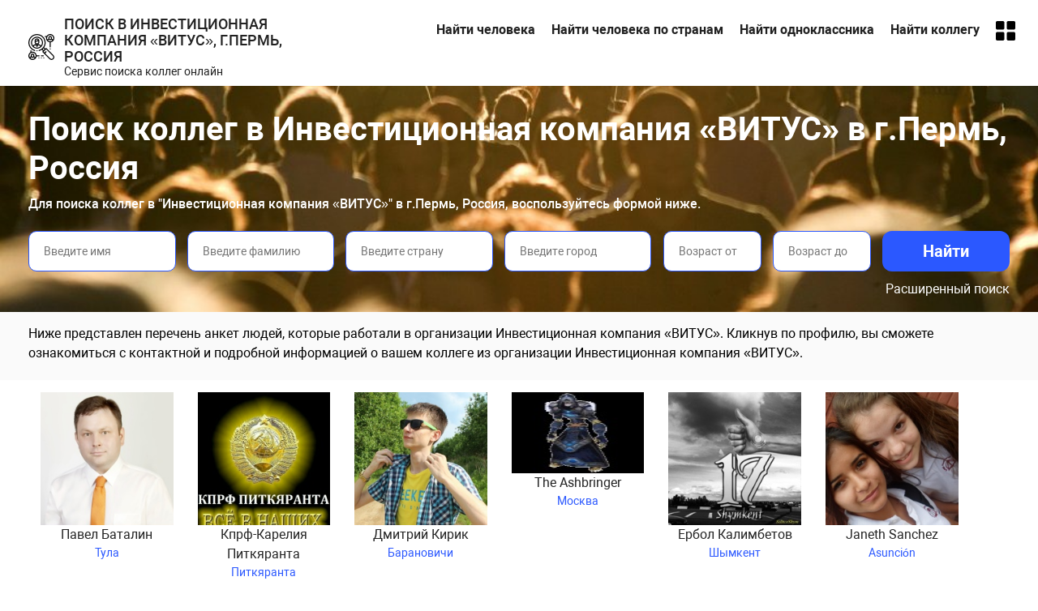

--- FILE ---
content_type: text/html;charset=UTF-8
request_url: https://poisk-ludey.ru/kompaniya/30/
body_size: 17172
content:
<html lang="ru">
<head>
	<meta charset="UTF-8">
	<meta name="viewport" content="width=device-width, initial-scale=1.0">
	<title>Найти коллег в организации Инвестиционная компания «ВИТУС» в г.Пермь, Россия</title>
    <meta name="description" content="Поиск коллег в организации Инвестиционная компания «ВИТУС», г.Пермь, Россия по открытой базе данных людей в интернете. Найди коллег в Инвестиционная компания «ВИТУС» с кем раньше работал онлайн." />
	<script src="/wp-content/themes/nineteen-child/js/jquery/jquery-2.1.1.min.js"></script>
	<script src="/wp-content/themes/nineteen-child/js/bootstrap.min.js"></script>
	<link rel="stylesheet" href="/wp-content/themes/nineteen-child/style.css">
	<script data-ad-client="ca-pub-1593325451411063" async src="https://pagead2.googlesyndication.com/pagead/js/adsbygoogle.js"></script>
	
	<!-- Yandex.RTB -->
<script>window.yaContextCb=window.yaContextCb||[]</script>
<script src="https://yandex.ru/ads/system/context.js" async></script>
</head>
<body>
    <header>
    <div class="head-menu">
        <div class="container">
            <div class="row">
                <div class="col-lg-4 col-md-12 logos">
                    <a href="/">
                        <p>Поиск в Инвестиционная компания «ВИТУС», г.Пермь, Россия</p>
                        <p>Сервис поиска коллег онлайн</p>
                    </a>
<div class="menu-mob">
<img src="/wp-content/uploads/site-images/menu.svg" alt="Меню">
</div>
                </div>
                <div class="col-lg-8 col-md-12 col-xs-12 menus">
                    <ul>
                        <li><a href="/">Найти человека</a></li>
                        <li><a href="/strany/">Найти человека по странам</a></li>
                        
                        <li><a href="/odnoklassniki/">Найти одноклассника</a></li>
                        <li><a href="/kollegi/">Найти коллегу</a></li>
                        <li class="has_child">
                            <a href="#"><img src="/wp-content/uploads/site-images/menu.svg" alt="Меню"></a>
                            <ul class="child">
                                <li><a href="/universitety/">Найти однокурсника</a></li>
                                <li><a href="/sosluzhivczy/">Найти сослуживца</a></li>
                                <li><a href="/najti-po-date-rozhdeniya/">Найти по дате рождения</a></li>
                                <li><a href="/odnofamilczy/">Однофамильцы</a></li>
                                <li><a href="/rodstvenniki/">Родственники</a></li>
                                <li><a href="/baza-lyudej/">База людей</a></li>
                            </ul>
                        </li>
                    </ul>
                </div>
            </div>
        </div>      
    </div>
    <div class="container">
        <h1>Поиск коллег в Инвестиционная компания «ВИТУС» в г.Пермь, Россия</h1>
        <p class="doptxt">Для поиска коллег в "Инвестиционная компания «ВИТУС»" в г.Пермь, Россия, воспользуйтесь формой ниже.</p>
        
        
<!-- *** -->


<form action="/rezultaty-poiska/" method="POST" class="tsearchf"><input type="text" name="user_name" placeholder="Введите имя"><input type="text" name="user_sername" placeholder="Введите фамилию"><input type="text" name="user_otchestvo" class="wide_form" placeholder="Введите отчество">
            <div class="select_country_container">
                <input type="text" autocomplete="off" name="user_cnty" placeholder="Введите страну">
                <input type="hidden" name="country">
                <ul class="select_country_result"></ul>
            </div>
            <div class="select_city_container">
                <input type="text" autocomplete="off" name="user_cy" placeholder="Введите город">
                <input type="hidden" name="city">
                <ul class="select_city_result"></ul>
            </div>
            <input type="number" name="age_from" min="1" placeholder="Возраст от">
            <input type="number" name="age_to" min="1" placeholder="Возраст до">
            <input type="date" name="user_bdate" >
            <select name="sex">
                <option value="0" selected="selected">Выбрать пол</option>
                <option value="1">Женщина</option>
                <option value="2">Мужчина</option>
            </select>
            <select name="status">
                <option disabled="disabled" selected="selected">Семейное положение</option>
                <option value="1">не женат (не замужем)</option>
                <option value="2">встречается</option>
                <option value="3">помолвлен(-а)</option>
                <option value="4">женат (замужем)</option>
                <option value="5">всё сложно</option>
                <option value="6">в активном поиске</option>
                <option value="7">влюблен(-а)</option>
                <option value="8">в гражданском браке</option>
            </select>

            <div class="wide_add_blocks">
                <div class="work_container">
                    <p class="form_wide_title">Место работы</p>
                    <input type="text" name="company" placeholder="Название компании">
                    <input type="text" name="position" placeholder="Название должности">
                </div>
                <div class="univer_block block">
                    
                    <div class="univer_wide_container">
                        <p class="form_wide_title select_univer">Указать университет</p>
                    </div>
                    <div class="modal" tabindex="-1" role="dialog" id="univer_search">
                      <div class="modal-dialog modal-sm" role="document">
                        <div class="modal-content">
                          <div class="modal-header">
                            <div class="modal_title">Указать университет</div>
                            <button type="button" class="close" data-dismiss="modal" aria-label="Close">
                              <span aria-hidden="true">&times;</span>
                            </button>
                          </div>
                          <div class="modal-body">
                            <div class="select_items">

                                <div class="select_univer_country_container p_r">
                                    <input type="text" autocomplete="off" name="user_cnty_tmp_univer" placeholder="Введите страну">
                                    <input type="hidden" name="country_id_tmp_univer">
                                    <ul class="select_univer_country_result p_a_list"></ul>
                                </div>

                            </div>
                            <a href="#" class="add_univer_link">Добавить</a>
                          </div>

                        </div>
                      </div>
                    </div>
                </div>
                <div class="school_block block">
                    
                    <div class="school_wide_container">
                        <p class="form_wide_title select_school">Добавить школу</p>
                    </div>
                    <div class="modal" tabindex="-1" role="dialog" id="school_search">
                      <div class="modal-dialog modal-sm" role="document">
                        <div class="modal-content">
                          <div class="modal-header">
                            <div class="modal_title">Добавить школу</div>
                            <button type="button" class="close" data-dismiss="modal" aria-label="Close">
                              <span aria-hidden="true">&times;</span>
                            </button>
                          </div>
                          <div class="modal-body">
                            <div class="select_items">

                                <div class="select_school_country_container p_r">
                                    <input type="text" autocomplete="off" name="user_cnty_tmp_school" placeholder="Введите страну">
                                    <input type="hidden" name="school_country">
                                    <ul class="select_school_country_result p_a_list"></ul>
                                </div>

                            </div>
                            <a href="#" class="add_school_link">Добавить</a>
                          </div>

                        </div>
                      </div>
                    </div>
                </div>
                
                <div class="military_block block"><div class="military_wide_container"><p class="form_wide_title select_military">Добавить воинскую часть</p></div><div class="modal" tabindex="-1" role="dialog" id="military_search"><div class="modal-dialog modal-sm" role="document"><div class="modal-content"><div class="modal-header"><div class="modal_title">Воинская часть</div> <button type="button" class="close" data-dismiss="modal" aria-label="Close"> <span aria-hidden="true">×</span> </button></div><div class="modal-body"><div class="select_items"><div class="select_military_country_container p_r"> <input type="text" autocomplete="off" name="user_cnty_tmp_military" placeholder="Введите страну"> <input type="hidden" name="military_country"><ul class="select_military_country_result p_a_list"></ul></div></div> <a href="#" class="add_military_link">Добавить</a></div></div></div></div></div>
            </div>
            <input type="hidden" name="form_submit_page" value="0">
            
            <input type="submit" value="Найти">

            <div class="wide_link_container">
                <a href="#" onclick="$('.tsearchf').addClass('wide');$(this).remove();return false;">Расширенный поиск</a>
            </div>
        </form>
        
	
<!-- Yandex.RTB R-A-2162812-1 -->
<div id="yandex_rtb_R-A-2162812-1"></div>
<script>window.yaContextCb.push(()=>{
  Ya.Context.AdvManager.render({
    renderTo: 'yandex_rtb_R-A-2162812-1',
    blockId: 'R-A-2162812-1'
  })
})</script>


        
<!--<div class="myblockbottom2">
    <div class="myblockbottom__close2"></div>
    <div data-la-block="9afef544-6abb-4ec4-83da-b6a1791bc3d3"></div>
</div>-->
                
    </div>
</header>
    	<script>var json2 = {"country":"1","city":"110","company":"\u0418\u043d\u0432\u0435\u0441\u0442\u0438\u0446\u0438\u043e\u043d\u043d\u0430\u044f \u043a\u043e\u043c\u043f\u0430\u043d\u0438\u044f \u00ab\u0412\u0418\u0422\u0423\u0421\u00bb"}</script>

<div class="blocktxt">
    <div class="container">


<!-- *** -->
		

        <div class="osnovtxt">
            <p>Ниже представлен перечень анкет людей, которые работали в организации Инвестиционная компания «ВИТУС». Кликнув по профилю, вы сможете ознакомиться с контактной и подробной информацией о вашем коллеге из организации Инвестиционная компания «ВИТУС».</p>
        </div>
    </div>
</div>

    <div class="container">
    	<div class="persons_result_container"><div class="person_search"><a href="/user/31180838/"><img src="https://sun1-14.userapi.com/impg/M6eRqW2W5UbLadKB0QFEFT2MGIIPwrlzNwrIDw/vDPV2MjVDag.jpg?size=200x0&quality=96&crop=67,75,1298,1298&sign=dbeeceb186287478e642cd191b494782&c_uniq_tag=uf_DwvvOS55IeXNzGAQRlKGIlBrK676SrbBPRnnhe6E&ava=1" alt="">Павел Баталин<p class="city">Тула</p></a></div><div class="person_search"><a href="/user/194739961/"><img src="https://sun1-19.userapi.com/s/v1/ig2/uNueG4HKIGRqqlSzzM-9vGbwHYXC7xTWZ24RXWlT-LoM_e6Avq7g08IvlAACm5qw1j55I8vCMdfRae4lC5ag62IY.jpg?size=200x0&quality=96&crop=5,0,751,751&ava=1" alt="">Кпрф-Карелия Питкяранта<p class="city">Питкяранта</p></a></div><div class="person_search"><a href="/user/187353227/"><img src="https://sun1-29.userapi.com/impg/nT8JzFmt1fb5atk_q75VFvFs-niSUvXUaLmiHA/tSUInnxbYNg.jpg?size=200x0&quality=96&crop=832,197,1137,1137&sign=94313fe8ef42417d8af5fc35a1276a67&c_uniq_tag=GCguT6S0pFQjz7ja7lrQOr-TSKAPzLi_CRQw3Yqzoko&ava=1" alt="">Дмитрий Кирик<p class="city">Барановичи</p></a></div><div class="person_search"><a href="/user/142146635/"><img src="https://sun9-5.userapi.com/c10288/u142146635/d_10732903.jpg?ava=1" alt="">The Ashbringer<p class="city">Москва</p></a></div><div class="person_search"><a href="/user/222569477/"><img src="https://sun1-21.userapi.com/impf/c847122/v847122545/193047/SB2tepJIREw.jpg?size=200x0&quality=96&crop=0,10,532,532&sign=7b6fe575f9366488690a130ebabae8c5&c_uniq_tag=kVd8RnrlZPK5TRmyYE5fKE7_hkpkq1VYqH3m1vOpz_o&ava=1" alt="">Ербол Калимбетов<p class="city">Шымкент</p></a></div><div class="person_search"><a href="/user/216944854/"><img src="https://sun1-25.userapi.com/impf/B1CzYf72ElHqXYQZXgPjHM91CglsjvSyv7wvCQ/81GdKtg_2uo.jpg?size=200x0&quality=96&crop=98,381,1121,1121&sign=d34d373373cae0de86a9a2928635ef1a&c_uniq_tag=KMMTk4TKKK0D9JtEtpWKOAf6n5sqdeAO6MZO7AEJb24&ava=1" alt="">Janeth Sanchez<p class="city">Asunción</p></a></div><div class="person_search"><a href="/user/8354483/"><img src="https://sun1-91.userapi.com/impf/c628726/v628726483/6cc7b/JRfXJwChZfM.jpg?size=200x0&quality=96&crop=890,244,886,886&sign=cf3521c6b0106feb1588e3d684f5d289&c_uniq_tag=jxZhp06T98WHBosVsh8kaw9y3WASlRUluP1pbbjvu3w&ava=1" alt="">Георгий Лидер<p class="city">Киев</p></a></div><div class="person_search"><a href="/user/138551547/"><img src="https://sun1-86.userapi.com/s/v1/if1/J1yGh4ytxp2xedmWSXdSUqxRJz9Vsf774Ru5NMCrnHiQS0qNZE10GcjhHteHovwaMIrx6N3x.jpg?size=200x0&quality=96&crop=97,97,775,775&ava=1" alt="">Андрій Масляк<p class="city">Галич</p></a></div><div class="person_search"><a href="/user/39393668/"><img src="https://sun1-83.userapi.com/s/v1/ig1/SKntm1L_eRaqMYtl4Halw_cTp1d0BxYWlRrTa25rLs1rLUFe3b5GXy3RxjOKzO8j_1VRqtyq.jpg?size=200x0&quality=96&crop=0,688,1440,1440&ava=1" alt="">Екатерина Негина<p class="city">Сызрань</p></a></div><div class="person_search"><a href="/user/184769100/"><img src="https://sun1-21.userapi.com/impf/c623926/v623926100/2f529/U_4fLix9O4A.jpg?size=200x0&quality=96&crop=64,64,512,512&sign=db9edd7622872a596d3acdde4037c88b&c_uniq_tag=qfoBGgKX52QutxzROSAGioQlPaSkFdKfDeYJ9OxGLS0&ava=1" alt="">Бекболат Шайдильдаев<p class="city">Тараз</p></a></div><div class="person_search"><a href="/user/28552735/"><img src="https://sun1-91.userapi.com/s/v1/if1/N79lTBG1jqowf2MtuhJYThqz3QBBu7lZFllvZNfm2jHjT3ZGtP1V2XTe9jtRJMYFAY1s9KdE.jpg?size=200x0&quality=96&crop=174,0,1928,1928&ava=1" alt="">Наталья Гутева(Василенко)<p class="city">Гомель</p></a></div><div class="person_search"><a href="/user/224073526/"><img src="https://sun1-97.userapi.com/impf/Qh0P9M5l8w8ZgbyRFM8prIvkwl6a_43EIHpa5Q/yWHOBmj1DAQ.jpg?size=200x0&quality=96&crop=200,0,799,799&sign=d0b35311545276a15178a1d9aeead601&c_uniq_tag=hoZK5Vsv719RfJ7lgpOrw8N_ar_ElAO_93bWUALtMws&ava=1" alt="">Асет Байсарин<p class="city">Нур-Султан / Астана</p></a></div><div class="person_search"><a href="/user/242546821/"><img src="https://sun1-92.userapi.com/impf/ezBdbpLVawmZyV1gM02TW0yQA5jr3UKoXk6fkg/gQLkro3QDfw.jpg?size=200x0&quality=96&crop=286,0,598,598&sign=efc788e93c543058944b3d05a981a8f5&c_uniq_tag=xmpQ_i4Sb5KMKvubnsU_y8NyaNLZ2-yLfLwq-SGpPck&ava=1" alt="">Дима Шитенков<p class="city">Симферополь</p></a></div><div class="person_search"><a href="/user/8623352/"><img src="https://sun1-28.userapi.com/impg/N4tzbFvbVAaSv8vZ3udDq8fqkljWD9iEF2vBrg/Q-YrZD9IOLc.jpg?size=200x0&quality=96&crop=289,217,514,514&sign=8fdb84eaa18495c7262a9e674da87259&c_uniq_tag=erSgJ0372jrH6v3BeewOLwLREhuKXptP3ay_IMuSuUk&ava=1" alt="">Антон Фёдоров<p class="city">Псков</p></a></div><div class="person_search"><a href="/user/36872233/"><img src="https://sun1-15.userapi.com/s/v1/ig2/bdStdCR2hllK7nEMFDLqsy9aygPIbfQcPdAgH6-QROr1uj8cGYJ3B0trSM0TTm4G60lpOHmx3DF4K1uQgJcrHGpn.jpg?size=200x0&quality=96&crop=0,384,1619,1619&ava=1" alt="">Юлия Яковлева<p class="city">Москва</p></a></div><div class="person_search"><a href="/user/229561120/"><img src="https://sun1-99.userapi.com/impf/c847019/v847019283/17168f/58OsRJEd6yw.jpg?size=200x0&quality=96&crop=0,0,1538,1538&sign=f62c456f37c4638df817618896dd4a0c&c_uniq_tag=xojQDevUC75xAbk0Lxg_zBYiR9B2hhCgycYQcNU0zQg&ava=1" alt="">Серік Жолдасов<p class="city">Жетысай</p></a></div><div class="person_search"><a href="/user/11589924/"><img src="https://sun1-15.userapi.com/s/v1/if1/C7pPZgLT9Cq6hMIdBc_PyEtQqLCgfkM_7JqJrli5Wyh5oUg8AM3W1u84G2s2CjWdgfOxsg.jpg?size=200x0&quality=96&crop=918,0,478,478&ava=1" alt="">Александр Колычев<p class="city">Вологда</p></a></div><div class="person_search"><a href="/user/64001871/"><img src="https://sun1-21.userapi.com/impf/QeV0bTu4rlacjl6qNk2BJHBCTsGVBGwpsyifhA/iJ9YG3IIDfM.jpg?size=200x0&quality=96&crop=0,30,1080,1080&sign=bc9e8ffe99a1688f455d17ac660d3ba4&c_uniq_tag=wWxvBlFnRsmGGeOYD-PT6lVlCazIMU0y0xi1VtEC4MI&ava=1" alt="">Алина Нургалиева<p class="city">Санкт-Петербург</p></a></div></div>
    	<button id="load_more" data-page="1">Загрузить еще</button>
    	<p>Для того, чтобы осуществить поиск коллег с кем вы раньше работали, вам нужно ввести в специальной форме все известные данные. Чтобы поиск коллег был для Вас удобным и быстрым - мы добавили фильтры, в которых вы можете указать организацию, где вы работали, а также дополнительные параметры, такие как: фамилию и имя, место и дату рождения, учебное заведение.</p><p>Чтобы увидеть подробную информацию о человеке, перейдите на его профиль на нашем сайте. Найти коллегу по названию компании можно очень быстро и просто, желаем вам удачи.</p>
    </div>
<footer>
	<div class="container">
		<div class="row">
			<div class="col-md-6 col-xs-12 footer_logos">
			<a href="/">
				<p>Сайт поиска людей</p>
				<p>Найти человека онлайн</p>
			</a>
			<div class="footer_copys">© 2021 🔎 poisk-ludey.ru - найти коллег в "Инвестиционная компания «ВИТУС»", г.Пермь, Россия.</div>

		</div>
		<div class="col-md-6 col-xs-12 footer_menu_cont">
			<script type="text/javascript">(function() {
  if (window.pluso)if (typeof window.pluso.start == "function") return;
  if (window.ifpluso==undefined) { window.ifpluso = 1;
    var d = document, s = d.createElement('script'), g = 'getElementsByTagName';
    s.type = 'text/javascript'; s.charset='UTF-8'; s.async = true;
    s.src = ('https:' == window.location.protocol ? 'https' : 'http')  + '://share.pluso.ru/pluso-like.js';
    var h=d[g]('body')[0];
    h.appendChild(s);
  }})();</script>
<div class="pluso" data-background="transparent" data-options="big,square,line,horizontal,counter,theme=01" data-services="vkontakte,odnoklassniki,facebook,twitter,moimir"></div>
		</div>
		<div class="center">Информация собрана из открытых общедоступных источников, за достоверность информации администрация сайта ответственности не несет.</div>
		</div>
	</div>
</footer>


<div class="modal fade" id="search_modal">
  <div class="modal-dialog">
    <div class="modal-content">
        
      <div class="modal-header">
        <p class="modal-title">Результаты поиска</p>
        <button type="button" class="close" data-dismiss="modal" aria-label="Close">
          <span aria-hidden="true">&times;</span>
        </button>
      </div>
      
            <div class="popup">
          
      </div>
            <div class="modal-body user_info">
        
      </div>
      
    </div>
  </div>
</div>


<div class="modal fade" id="user_mod">
  <div class="modal-dialog">
    <div class="modal-content">
      <div class="modal-header">
        
        <button type="button" class="close" data-dismiss="modal" aria-label="Close">
          <span aria-hidden="true">&times;</span>
        </button>
      </div>
      
      <div class="modal-body user_info">
        
      </div>
      
    </div>
  </div>
</div>

<div class="modal fade" id="user_mod2">
  <div class="modal-dialog">
    <div class="modal-content">
      <div class="modal-header">
       
        <button type="button" class="close" data-dismiss="modal" aria-label="Close">
          <span aria-hidden="true">&times;</span>
        </button>
      </div>
      
      <div class="modal-body user_info">
        
      </div>
      
    </div>
  </div>
</div>


<script>
    $('.tsearchf,.mobile_form').on('submit', function(e) {
    	e.preventDefault();
    	$('body').append('<div id="spinningSquaresG"> <div id="spinningSquaresG_1" class="spinningSquaresG"></div> <div id="spinningSquaresG_2" class="spinningSquaresG"></div> <div id="spinningSquaresG_3" class="spinningSquaresG"></div> <div id="spinningSquaresG_4" class="spinningSquaresG"></div> <div id="spinningSquaresG_5" class="spinningSquaresG"></div> <div id="spinningSquaresG_6" class="spinningSquaresG"></div> <div id="spinningSquaresG_7" class="spinningSquaresG"></div> <div id="spinningSquaresG_8" class="spinningSquaresG"></div> </div>');
    	$('body').addClass('loading');
    	var data = $(this).serialize();
    	$.ajax({
    		url: '/wp-admin/admin-ajax.php',
    		type: 'POST',
    		dataType: 'json',
    		data: data + '&action=ajax_search_new2',
    		beforeSend: function(xhr) {},
    		success: function(data) {
    			$('#spinningSquaresG').remove();
    			$('body').removeClass('loading');
    		},
    		complete: function(data) {
    			$('#spinningSquaresG').remove();
    			$('body').removeClass('loading');
    			if(data['responseText'] == '') {
    				alert('Пусто');
    			} else {
    				$('#search_modal .modal-body').html(data['responseText']);
    			}
    			$('#search_modal').modal('show');
    		}
    	});
    });
    
    $('#user_mod').on('hidden.bs.modal', function(e) {
    	$('#search_modal').modal('show');
    });
    
    $(document).on('click', '.modal-body .person_search a', function(e) {
    	e.preventDefault();
    	$('body').append('<div id="spinningSquaresG"> <div id="spinningSquaresG_1" class="spinningSquaresG"></div> <div id="spinningSquaresG_2" class="spinningSquaresG"></div> <div id="spinningSquaresG_3" class="spinningSquaresG"></div> <div id="spinningSquaresG_4" class="spinningSquaresG"></div> <div id="spinningSquaresG_5" class="spinningSquaresG"></div> <div id="spinningSquaresG_6" class="spinningSquaresG"></div> <div id="spinningSquaresG_7" class="spinningSquaresG"></div> <div id="spinningSquaresG_8" class="spinningSquaresG"></div> </div>');
    	$('body').addClass('loading');
    	var id = $(this).data('id');
    	$('#search_modal').modal('hide');
    	$.ajax({
    		url: '/wp-admin/admin-ajax.php',
    		type: 'POST',
    		dataType: 'json',
    		data: 'action=get_user_new&user_id=' + id,
    		beforeSend: function(xhr) {},
    		success: function(data) {
    			$('#spinningSquaresG').remove();
    			$('body').removeClass('loading');
    		},
    		complete: function(data) {
    			$('#spinningSquaresG').remove();
    			$('body').removeClass('loading');
    			if(data['responseText'] == '') {
    				alert('Пусто');
    			} else {
    				$('#user_mod .modal-body').html(data['responseText']);
    			}
    			$('#user_mod').modal('show');
    		}
    	});
    });
    
    $(document).on('click', '.persons_result_container .person_search a, .rel_cont .person_search a,.more_new', function(e) {
    	e.preventDefault();
    	$('body').append('<div id="spinningSquaresG"> <div id="spinningSquaresG_1" class="spinningSquaresG"></div> <div id="spinningSquaresG_2" class="spinningSquaresG"></div> <div id="spinningSquaresG_3" class="spinningSquaresG"></div> <div id="spinningSquaresG_4" class="spinningSquaresG"></div> <div id="spinningSquaresG_5" class="spinningSquaresG"></div> <div id="spinningSquaresG_6" class="spinningSquaresG"></div> <div id="spinningSquaresG_7" class="spinningSquaresG"></div> <div id="spinningSquaresG_8" class="spinningSquaresG"></div> </div>');
    	$('body').addClass('loading');
    	var id = $(this).attr('href').replace('/user/', '').replace('/', '');
    	$('#user_mod').modal('hide');
    	$('#search_modal').modal('hide');
    	$.ajax({
    		url: '/wp-admin/admin-ajax.php',
    		type: 'POST',
    		dataType: 'json',
    		data: 'action=get_user_new&user_id=' + id,
    		beforeSend: function(xhr) {},
    		success: function(data) {
    			$('#spinningSquaresG').remove();
    			$('body').removeClass('loading');
    		},
    		complete: function(data) {
    			$('#spinningSquaresG').remove();
    			$('body').removeClass('loading');
    			if(data['responseText'] == '') {
    				alert('Пусто');
    			} else {
    				$('#user_mod2 .modal-body').html(data['responseText']);
    			}
    			$('#user_mod2').modal('show');
    			$('html, body').animate({scrollTop: 0}, 600);
    		}
    	});
    });
    
    $('#load_more').remove();
</script>

<script src="/wp-content/themes/searchch.js"></script>
<!-- <script src="/wp-content/themes/nineteen-child/js/main.js"></script> -->
<!--LiveInternet counter--><a href="https://www.liveinternet.ru/click"
target="_blank"><img id="licnt0B34" width="31" height="31" style="border:0" 
title="LiveInternet"
src="[data-uri]"
alt=""/></a><script>(function(d,s){d.getElementById("licnt0B34").src=
"https://counter.yadro.ru/hit?t44.1;r"+escape(d.referrer)+
((typeof(s)=="undefined")?"":";s"+s.width+"*"+s.height+"*"+
(s.colorDepth?s.colorDepth:s.pixelDepth))+";u"+escape(d.URL)+
";h"+escape(d.title.substring(0,150))+";"+Math.random()})
(document,screen)</script><!--/LiveInternet-->
	<script>
	/(trident|msie)/i.test(navigator.userAgent)&&document.getElementById&&window.addEventListener&&window.addEventListener("hashchange",function(){var t,e=location.hash.substring(1);/^[A-z0-9_-]+$/.test(e)&&(t=document.getElementById(e))&&(/^(?:a|select|input|button|textarea)$/i.test(t.tagName)||(t.tabIndex=-1),t.focus())},!1);
	</script>
	<ins id="adsense" class="adsbygoogle" data-tag="flat_pm" style="position:absolute;left:-9999px;top:-9999px">Adblock<br>detector</ins>
<style>
.flat__4_modal{position:fixed;top:50%;left:50%;height:auto;z-index:-2000;visibility:hidden;backface-visibility:hidden;transform:translateX(-50%) translateY(-50%)}
.flat__4_modal-show{z-index:2000;visibility:visible}
.flat__4_modal-overlay{position:fixed;width:100%;height:100%;visibility:hidden;top:0;left:0;z-index:-1000;opacity:0;background:rgba(0,0,0,.55);transition:opacity .3s ease}
.flat__4_modal-show ~ .flat__4_modal-overlay{z-index:1000;opacity:1;visibility:visible}
.flat__4_modal-content{background:#fff;position:relative;transform:translateY(30%);opacity:0;transition:all .3s ease;min-width:200px;min-height:100px}
.flat__4_modal-show .flat__4_modal-content{transform:translateY(0);opacity:1}
.flat__4_modal .flat__4_timer,
.flat__4_modal .flat__4_cross{top:0!important}
.flat__4_cross{transition:box-shadow .2s ease;position:absolute;top:-0px;right:0;width:34px;height:34px;background:#000000;display:block;cursor:pointer;z-index:99;border:none;padding:0;min-width:0;min-height:0}
.flat__4_cross:hover{box-shadow:0 0 0 50px rgba(0,0,0,.2) inset}
.flat__4_cross:after,
.flat__4_cross:before{transition:transform .3s ease;content:'';display:block;position:absolute;top:0;left:0;right:0;bottom:0;width:calc(34px / 2);height:3px;background:#ffffff;transform-origin:center;transform:rotate(45deg);margin:auto}
.flat__4_cross:before{transform:rotate(-45deg)}
.flat__4_cross:hover:after{transform:rotate(225deg)}
.flat__4_cross:hover:before{transform:rotate(135deg)}
.flat__4_timer{position:absolute;top:-0px;right:0;padding:0 15px;color:#ffffff;background:#000000;line-height:34px;height:34px;text-align:center;font-size:14px;z-index:99}
.flat__4_timer span{font-size:16px;font-weight:600}
.flat__4_out{transition:transform .3s ease,opacity 0s ease;transition-delay:0s,.3s;position:fixed;min-width:250px;min-height:150px;z-index:9999;opacity:0;-webkit-backface-visibility:hidden}
.flat__4_out *{max-width:none!important}
.flat__4_out.top .flat__4_cross{top:auto;bottom:150px}
.flat__4_out.show.top .flat__4_cross{bottom:-0px}
.flat__4_out.bottom .flat__4_cross{top:150px}
.flat__4_out.show.bottom .flat__4_cross{top:-0px}
.flat__4_out.right .flat__4_cross{right:auto;left:0}
.flat__4_out.top .flat__4_timer{top:auto;bottom:150px}
.flat__4_out.show.top .flat__4_timer{bottom:-0px}
.flat__4_out.bottom .flat__4_timer{top:150px}
.flat__4_out.show.bottom .flat__4_timer{top:-0px}
.flat__4_out.right .flat__4_timer{right:auto;left:0}
.flat__4_out.top{bottom:100%;left:50%;transform:translateY(0) translateX(-50%);padding-bottom:150px}
.flat__4_out.bottom{top:100%;left:50%;transform:translateY(0) translateX(-50%);padding-top:150px}
.flat__4_out.left{bottom:0;right:100%;transform:translateX(0);left:auto}
.flat__4_out.right{bottom:0;left:100%;transform:translateX(0);right:auto}
.flat__4_out.show{transition-delay:0s,0s;opacity:1;min-width:0;min-height:0;background:#fff}
.flat__4_out.closed{min-width:0;min-height:0}
.flat__4_out.show.top{transform:translateY(100%) translateX(-50%);padding-bottom:0px}
.flat__4_out.show.bottom{transform:translateY(-100%) translateX(-50%);padding-top:0px}
.flat__4_out.show.left{transform:translateX(100%)}
.flat__4_out.show.right{transform:translateX(-100%)}
.flatpm_fixed{position:fixed;z-index:50}
.flatpm_stop{position:relative;z-index:50}
.flat__4_video{position:relative;overflow:hidden;padding-bottom:56.25%;height:0}
.flat__4_video iframe{display:block;width:100%;height:100%;position:absolute}
.flat__4_video_flex{display:flex;align-items:center;justify-content:center;position:absolute;top:0;left:0;right:0;bottom:0;background:rgba(0,0,0,.65);opacity:0;transition:opacity .35s ease}
.flat__4_video_flex.show{opacity:1}
.flat__4_video_item{position:relative;max-height:calc(100% - 68px);max-width:calc(100% - 68px);z-index:-1}
.flat__4_video_flex.show .flat__4_video_item{z-index:1}
.flat__4_video_flex .flat__4_timer,
.flat__4_video_flex .flat__4_cross{top:10px!important;right:10px!important}
.flat__4_video_item_hover{position:absolute;top:0;left:0;right:0;bottom:0;width:100%;height:100%;cursor:pointer;z-index:2}
</style>
<script>var duplicateMode="undefined"!=typeof duplicateFlatPM&&duplicateFlatPM,untilscroll="undefined"!=typeof untilscrollFlatPM?untilscrollFlatPM:".flat_pm_end";document['wr'+'ite']=function(e){var t=document.createElement("div");ff(document.currentScript).after(t),flatPM_setHTML(t,e),ff(t).contents().unwrap()},window.flatPM_sticky=function(e,d,t){var a=e,l=null,f=t=t||0;function n(){if(null==l){for(var e=getComputedStyle(a,""),t="",n=0;n<e.length;n++)0!=e[n].indexOf("overflow")&&0!=e[n].indexOf("padding")&&0!=e[n].indexOf("border")&&0!=e[n].indexOf("outline")&&0!=e[n].indexOf("box-shadow")&&0!=e[n].indexOf("background")||(t+=e[n]+": "+e.getPropertyValue(e[n])+"; ");(l=document.createElement("div")).style.cssText=t+" box-sizing: border-box; width: "+a.offsetWidth+"px;",a.insertBefore(l,a.firstChild);for(var o=a.childNodes.length,n=1;n<o;n++)l.appendChild(a.childNodes[1]);a.style.padding="0",a.style.border="0"}a.style.height=l.getBoundingClientRect().height+"px";var i=a.getBoundingClientRect(),r=Math.round(i.top+l.getBoundingClientRect().height-d.getBoundingClientRect().bottom);i.top-f<=0?i.top-f<=r?(l.className="flatpm_stop",l.style.top=-r+"px"):(l.className="flatpm_fixed",l.style.top=f+"px"):(l.className="",l.style.top=""),window.addEventListener("resize",function(){a.children[0].style.width=getComputedStyle(a,"").width},!1)}window.addEventListener("scroll",n,!1),document.body.addEventListener("scroll",n,!1)},window.flatPM_addDays=function(e,t){var n=60*e.getTimezoneOffset()*1e3,o=e.getTime(),e=new Date;return o+=864e5*t,e.setTime(o),n!=(t=60*e.getTimezoneOffset()*1e3)&&(o+=t-n,e.setTime(o)),e},window.flatPM_adbDetect=function(){var e=document.querySelector('#adsense.adsbygo'+'ogle[data-tag="flat_pm"]');if(!e)return!0;e=e.currentStyle||window.getComputedStyle(e,null),e=parseInt(e.height);return!(!isNaN(e)&&0!=e)},window.flatPM_setCookie=function(e,t,n){var o,i=(n=n||{path:"/"}).expires;"number"==typeof i&&i&&((o=new Date).setTime(o.getTime()+1e3*i),i=n.expires=o),i&&i.toUTCString&&(n.expires=i.toUTCString());var r,d=e+"="+(t=encodeURIComponent(t));for(r in n){d+="; "+r;var a=n[r];!0!==a&&(d+="="+a)}document.cookie=d},window.flatPM_getCookie=function(n){var e=document.cookie.split("; ").reduce(function(e,t){t=t.split("=");return t[0]===n?decodeURIComponent(t[1]):e},"");return""!=e?e:void 0},window.flatPM_testCookie=function(){var e="test_56445";try{return localStorage.setItem(e,e),localStorage.removeItem(e),!0}catch(e){return!1}},window.flatPM_grep=function(e,n,o){return ff.grep(e,function(e,t){return o?t==n:(t+1)%n==0})},window.flatPM_randomString=function(e){for(var t="",n="ABCDEFGHIJKLMNOPQRSTUVWXYZabcdefghijklmnopqrstuvwxyz",o=n.length,i=0;i<e;i++)t+=n.charAt(Math.floor(Math.random()*o));return t},window.flatPM_random=function(e,t){return Math.floor(Math.random()*(t-e+1))+e},window.flatPM_getAllUrlParams=function(e){var e=e?e.split("?")[1]:window.location.search.slice(1),t={};if(e)for(var n=(e=e.split("#")[0]).split("&"),o=0;o<n.length;o++){var i,r=n[o].split("="),d=r[0],a=void 0===r[1]||r[1],d=d.toLowerCase();"string"==typeof a&&(a=a.toLowerCase()),d.match(/\[(\d+)?\]$/)?(t[i=d.replace(/\[(\d+)?\]/,"")]||(t[i]=[]),d.match(/\[\d+\]$/)?(r=/\[(\d+)\]/.exec(d)[1],t[i][r]=a):t[i].push(a)):t[d]?(t[d]&&"string"==typeof t[d]&&(t[d]=[t[d]]),t[d].push(a)):t[d]=a}return t};var ff,flat_body,flat_stack_scripts=[],flat_pm_then=[],flat_date=new Date,flat_titles="h1,h2,h3,h4,h5,h6",flat_dateYear=flat_date.getFullYear(),flat_dateMonth=2==(flat_date.getMonth()+1+"").length?flat_date.getMonth()+1:"0"+(flat_date.getMonth()+1),flat_dateDay=2==(flat_date.getDate()+"").length?flat_date.getDate():"0"+flat_date.getDate(),flat_dateHours=2==(flat_date.getHours()+"").length?flat_date.getHours():"0"+flat_date.getHours(),flat_dateMinutes=2==(flat_date.getMinutes()+"").length?flat_date.getMinutes():"0"+flat_date.getMinutes(),flat_adbDetect=!1,flat_userVars={init:function(){this.testcook=flatPM_testCookie(),this.browser=this.searchString(this.dataBrowser)||!1,this.os=this.searchString(this.dataOS)||!1,this.referer=this.cookieReferer(),this.winwidth=window.innerWidth,this.date=flat_dateYear+"-"+flat_dateMonth+"-"+flat_dateDay,this.time=flat_dateHours+":"+flat_dateMinutes,this.adb=flatPM_adbDetect(),this.until=ff(".flat_pm_start").nextUntil(".flat_pm_end"),this.textlen=this.until.text().replace(/(\s)+/g,"").length,this.titlelen=this.until.find(flat_titles).add(this.until.siblings(flat_titles)).length,this.country=this.cookieData("country"),this.city=this.cookieData("city"),this.ccode=this.cookieData("ccode"),this.role=this.cookieData("role"),this.ip=this.cookieData("ip")},cookieReferer:function(){return parent!==window?"///:iframe":flat_userVars.testcook?(void 0===flatPM_getCookie("flat_r_mb")&&flatPM_setCookie("flat_r_mb",""!=document.referrer?document.referrer:"///:direct"),flatPM_getCookie("flat_r_mb")):""!=document.referrer?document.referrer:"///:direct"},cookieData:function(t){return flat_userVars.testcook&&void 0!==flatPM_getCookie("flat_"+t+"_mb")?flatPM_getCookie("flat_"+t+"_mb"):""},searchString:function(t){for(var e=t.length,a=0;a<e;a++){var o=t[a].str;if(o&&t[a].subStr.test(o))return t[a].id}},dataBrowser:[{str:navigator.userAgent,subStr:/OmniWeb/,ver:"OmniWeb/",id:"OmniWeb"},{str:navigator.userAgent,subStr:/YaBrowser/,id:"YaBrowser"},{str:navigator.vendor,subStr:/Apple/,id:"Safari",ver:"Version"},{str:navigator.userAgent,subStr:/OPR/,id:"Opera",ver:"Version"},{str:navigator.userAgent,subStr:/Firefox/,id:"Firefox"},{str:navigator.userAgent,subStr:/.NET CLR/,id:"Internet Explorer",ver:"MSIE"},{str:navigator.userAgent,subStr:/Edge/,id:"Edge",ver:"rv"},{str:navigator.vendor,subStr:/iCab/,id:"iCab"},{str:navigator.vendor,subStr:/KDE/,id:"Konqueror"},{str:navigator.vendor,subStr:/Camino/,id:"Camino"},{str:navigator.userAgent,subStr:/Netscape/,id:"Netscape"},{str:navigator.userAgent,subStr:/Chrome/,id:"Chrome"},{str:navigator.userAgent,subStr:/Mozilla/,id:"Netscape",ver:"Mozilla"}],dataOS:[{str:navigator.platform,subStr:/Win/,id:"Windows"},{str:navigator.platform,subStr:/Mac/,id:"Mac"},{str:navigator.platform,subStr:/(iPhone|iPad|iPod)/,id:"iPhone"},{str:navigator.platform,subStr:/Linux/,id:"Linux"}]};/zen.yandex/.test(flatPM_getAllUrlParams().utm_referrer)&&(flatPM_setCookie("flat_r_mb","zen.yandex"),flat_userVars.referer="zen.yandex"),window.flatPM_ajax=function(t,e){e=e||[],ff.ajax({type:"POST",url:ajaxUrlFlatPM,dataType:"json",data:{action:"flat_pm_ajax",data_me:{method:t,arr:e}},success:function(t){flat_body.removeClass(t.method),"block_geo_role_ip"===t.method?(flat_userVars.ccode=t.data.ccode,flat_userVars.country=t.data.country,flat_userVars.city=t.data.city,flat_userVars.ip=t.data.ip,flat_userVars.testcook&&(flatPM_setCookie("flat_ccode_mb",t.data.ccode),flatPM_setCookie("flat_country_mb",t.data.country),flatPM_setCookie("flat_city_mb",t.data.city),flatPM_setCookie("flat_ip_mb",t.data.ip),flatPM_setCookie("flat_role_mb",t.data.role)),flatPM_then()):(console.log("ajax error:"),console.error("Метод оказался ошибочным"))},error:function(){console.log("ajax error:"),console.error("Скрипт php вернул ошибку")}})},window.flatPM_then=function(){var t=flat_pm_then.length;if(0!=t){for(var e=0;e<t;e++){var a=flat_pm_then[e];flatPM_next(a)}0<flat_stack_scripts.length&&flatPM_setSCRIPT(flat_stack_scripts)}else flat_pm_then=[]},window.flatPM_persentWrapper=function(t,a,e){var o=0,r=!1;return t.each(function(){var t=ff(this),e=t.text().replace(/(\s)+/g,"");if(o+=e.length,a<=o)return r=t,!1}),r},window.flatPM_setWrap=function(t){try{var e,a,o,r,i,l,f,s,n,d=document.createElement("div");d.setAttribute("data-flat-id",t.ID),void 0!==t.how.simple&&("1"==t.how.simple.position&&ff(".flat_pm_start").before(d),"2"==t.how.simple.position&&ff(flat_userVars.until[Math.round(flat_userVars.until.length/2)]).before(d),"3"==t.how.simple.position&&ff(".flat_pm_end").before(d),"4"==t.how.simple.position&&ff(flat_userVars.until[Math.round(flat_userVars.until.length*t.how.simple.fraction.split("/")[0]/t.how.simple.fraction.split("/")[1])]).before(d),"5"==t.how.simple.position&&t.how.simple.fraction<=flat_userVars.textlen&&(!1===(e=flatPM_persentWrapper(flat_userVars.until,t.how.simple.fraction,d))||e.next().is("[data-flat-id]")||e.after(d)),"6"==t.how.simple.position&&(d.setAttribute("data-flat-type","6"),r=flat_userVars.textlen/100*t.how.simple.fraction,e=flatPM_persentWrapper(flat_userVars.until,r,d),(a=!1)!==e&&(o=e.prevAll('[data-flat-type="6"]:first'),r=e.nextAll('[data-flat-type="6"]:first'),0!=o.length&&e.prevUntil(o).text().replace(/(\s)+/g,"").length<t.how.simple.interval&&(a=!0),0!=r.length&&e.nextUntil(r).text().replace(/(\s)+/g,"").length<t.how.simple.interval&&(a=!0),a||e.after(d)))),void 0!==t.how.onсe&&(i="true"==t.how.onсe.search_all?ff("html"):flat_userVars.until,l=t.how.onсe.N,f=t.how.onсe.selector,s=t.how.onсe.direction,n=t.how.onсe.before_after,0<(i=i.find(f).add(i.filter(f))).length&&(l="bottom_to_top"==s?i.length-l:l-1,"after"==n&&ff(flatPM_grep(i,l,1)).after(d),"before"==n&&ff(flatPM_grep(i,l,1)).before(d),"append"==n&&ff(flatPM_grep(i,l,1)).append(d),"prepend"==n&&ff(flatPM_grep(i,l,1)).prepend(d))),void 0!==t.how.iterable&&(i="true"==t.how.iterable.search_all?ff("html"):flat_userVars.until,l=t.how.iterable.N,f=t.how.iterable.selector,s=t.how.iterable.direction,n=t.how.iterable.before_after,0<(i=i.find(f).add(i.filter(f))).length&&("bottom_to_top"==s&&(i=i.get().reverse()),"after"==n&&ff(flatPM_grep(i,l,0)).after(d),"before"==n&&ff(flatPM_grep(i,l,0)).before(d),"append"==n&&ff(flatPM_grep(i,l,0)).append(d),"prepend"==n&&ff(flatPM_grep(i,l,0)).prepend(d)))}catch(t){console.warn(t)}},window.flatPM_next=function(o){try{var t=[],e="",a=o.html.length;if(void 0!==o.ip&&"false"==flat_userVars.ip)return void ff('[data-flat-id="'+o.ID+'"]').remove();if(void 0!==o.role&&(void 0!==o.role.role_enabled&&-1==o.role.role_enabled.indexOf(flat_userVars.role)||void 0!==o.role.role_disabled&&-1!=o.role.role_disabled.indexOf(flat_userVars.role)))return void ff('[data-flat-id="'+o.ID+'"]').remove();if(void 0!==o.geo&&(void 0!==o.geo.country_enabled&&-1==o.geo.country_enabled.indexOf(flat_userVars.country)&&-1==o.geo.country_enabled.indexOf(flat_userVars.ccode)||void 0!==o.geo.country_disabled&&(-1!=o.geo.country_disabled.indexOf(flat_userVars.country)||-1!=o.geo.country_disabled.indexOf(flat_userVars.ccode))||void 0!==o.geo.city_enabled&&-1==o.geo.city_enabled.indexOf(flat_userVars.city)||void 0!==o.geo.city_disabled&&-1!=o.geo.city_disabled.indexOf(flat_userVars.city)))return void ff('[data-flat-id="'+o.ID+'"]').remove();for(var r,i,l,f,s=0;s<a;s++)("∞"==o.html[s].res_of||o.html[s].res_of<=flat_userVars.winwidth)&&("∞"==o.html[s].res_to||o.html[s].res_to>flat_userVars.winwidth)&&(void 0!==o.html[s].group?flat_userVars.adb?(null==t["group_"+o.html[s].group]&&(t["group_"+o.html[s].group]=[]),t["group_"+o.html[s].group].push(""==o.html[s].snd&&duplicateMode?o.html[s].fst:o.html[s].snd)):(null==t["group_"+o.html[s].group]&&(t["group_"+o.html[s].group]=[]),t["group_"+o.html[s].group].push(o.html[s].fst)):flat_userVars.adb?t.push(""==o.html[s].snd&&duplicateMode?o.html[s].fst:o.html[s].snd):t.push(o.html[s].fst));for(r in t)e="object"==typeof t[r]?e+"\n"+t[r][flatPM_random(0,t[r].length-1)]:e+"\n"+t[r];if(""==(e=e.replace(/<!-(.*?)->/gm,"").replace(/<!—(.*?)—>/gm,"").trim()))return void ff('[data-flat-id="'+o.ID+'"]').remove();if(void 0===o.how.simple&&void 0===o.how.onсe&&void 0===o.how.iterable||ff('[data-flat-id="'+o.ID+'"]').each(function(){-1!==e.indexOf("go"+"oglesyndication")||-1!==e.indexOf("viewBox")&&-1!==e.indexOf("svg")?ff(this).html(e):flatPM_setHTML(this,e)}),void 0!==o.how.popup&&(c="true"==o.how.popup.cross?void 0!==o.how.popup.timer&&"true"==o.how.popup.timer?'<div class="flat__4_timer">Закрыть через <span>'+o.how.popup.timer_count+"</span></div>":'<button class="flat__4_cross"></button>':"",document.createElement("div"),p=ff(window),b=ff("body"),m=void 0===flatPM_getCookie("flat_modal_"+o.ID+"_mb")||"false"!=flatPM_getCookie("flat_modal_"+o.ID+"_mb"),i="scroll.flatmodal"+o.ID,g="mouseleave.flatmodal"+o.ID+" blur.flatmodal"+o.ID,l=function(){var t,e,a;void 0!==o.how.popup.timer&&"true"==o.how.popup.timer&&(t=ff('.flat__4_modal[data-id-modal="'+o.ID+'"] .flat__4_timer span'),e=parseInt(o.how.popup.timer_count),a=setInterval(function(){t.text(--e),e<=0&&(clearInterval(a),t.parent().replaceWith('<button class="flat__4_cross"></button>'))},1e3))},f=function(){void 0!==o.how.popup.cookie&&"false"==o.how.popup.cookie&&m&&(flatPM_setCookie("flat_modal_"+o.ID+"_mb",!1),ff('.flat__4_modal[data-id-modal="'+o.ID+'"]').addClass("flat__4_modal-show"),l()),void 0!==o.how.popup.cookie&&"false"==o.how.popup.cookie||(ff('.flat__4_modal[data-id-modal="'+o.ID+'"]').addClass("flat__4_modal-show"),l())},ff("body > *").eq(0).before('<div class="flat__4_modal" data-flat-id="'+o.ID+'" data-id-modal="'+o.ID+'"><div class="flat__4_modal-content">'+c+"</div></div>"),w=document.querySelector('.flat__4_modal[data-id-modal="'+o.ID+'"] .flat__4_modal-content'),-1!==e.indexOf("go"+"oglesyndication")?ff(w).html(c+e):flatPM_setHTML(w,e),"px"==o.how.popup.px_s?(p.bind(i,function(){p.scrollTop()>o.how.popup.after&&(p.unbind(i),b.unbind(g),f())}),void 0!==o.how.popup.close_window&&"true"==o.how.popup.close_window&&b.bind(g,function(){p.unbind(i),b.unbind(g),f()})):(v=setTimeout(function(){b.unbind(g),f()},1e3*o.how.popup.after),void 0!==o.how.popup.close_window&&"true"==o.how.popup.close_window&&b.bind(g,function(){clearTimeout(v),b.unbind(g),f()}))),void 0!==o.how.outgoing){function n(){var t,e,a;void 0!==o.how.outgoing.timer&&"true"==o.how.outgoing.timer&&(t=ff('.flat__4_out[data-id-out="'+o.ID+'"] .flat__4_timer span'),e=parseInt(o.how.outgoing.timer_count),a=setInterval(function(){t.text(--e),e<=0&&(clearInterval(a),t.parent().replaceWith('<button class="flat__4_cross"></button>'))},1e3))}function d(){void 0!==o.how.outgoing.cookie&&"false"==o.how.outgoing.cookie&&m&&(ff('.flat__4_out[data-id-out="'+o.ID+'"]').addClass("show"),n(),b.on("click",'.flat__4_out[data-id-out="'+o.ID+'"] .flat__4_cross',function(){flatPM_setCookie("flat_out_"+o.ID+"_mb",!1)})),void 0!==o.how.outgoing.cookie&&"false"==o.how.outgoing.cookie||(ff('.flat__4_out[data-id-out="'+o.ID+'"]').addClass("show"),n())}var _,u="0"!=o.how.outgoing.indent?' style="bottom:'+o.how.outgoing.indent+'px"':"",c="true"==o.how.outgoing.cross?void 0!==o.how.outgoing.timer&&"true"==o.how.outgoing.timer?'<div class="flat__4_timer">Закрыть через <span>'+o.how.outgoing.timer_count+"</span></div>":'<button class="flat__4_cross"></button>':"",p=ff(window),h="scroll.out"+o.ID,g="mouseleave.outgoing"+o.ID+" blur.outgoing"+o.ID,m=void 0===flatPM_getCookie("flat_out_"+o.ID+"_mb")||"false"!=flatPM_getCookie("flat_out_"+o.ID+"_mb"),b=(document.createElement("div"),ff("body"));switch(o.how.outgoing.whence){case"1":_="top";break;case"2":_="bottom";break;case"3":_="left";break;case"4":_="right"}ff("body > *").eq(0).before('<div class="flat__4_out '+_+'"'+u+' data-flat-id="'+o.ID+'" data-id-out="'+o.ID+'">'+c+"</div>");var v,w=document.querySelector('.flat__4_out[data-id-out="'+o.ID+'"]');-1!==e.indexOf("go"+"oglesyndication")?ff(w).html(c+e):flatPM_setHTML(w,e),"px"==o.how.outgoing.px_s?(p.bind(h,function(){p.scrollTop()>o.how.outgoing.after&&(p.unbind(h),b.unbind(g),d())}),void 0!==o.how.outgoing.close_window&&"true"==o.how.outgoing.close_window&&b.bind(g,function(){p.unbind(h),b.unbind(g),d()})):(v=setTimeout(function(){b.unbind(g),d()},1e3*o.how.outgoing.after),void 0!==o.how.outgoing.close_window&&"true"==o.how.outgoing.close_window&&b.bind(g,function(){clearTimeout(v),b.unbind(g),d()}))}ff('[data-flat-id="'+o.ID+'"]:not(.flat__4_out):not(.flat__4_modal)').contents().unwrap()}catch(t){console.warn(t)}},window.flatPM_start=function(){ff=jQuery;var t=flat_pm_arr.length;flat_body=ff("body"),flat_userVars.init();for(var e=0;e<t;e++){var a=flat_pm_arr[e],o=!1;if(!(void 0!==a.chapter_limit&&a.chapter_limit>flat_userVars.textlen||void 0!==a.chapter_sub&&a.chapter_sub<flat_userVars.textlen||void 0!==a.title_limit&&a.title_limit>flat_userVars.titlelen||void 0!==a.title_sub&&a.title_sub<flat_userVars.titlelen)){if(void 0!==a.date){if(void 0!==a.date.time_of&&void 0!==a.date.time_to){var r=new Date(flat_userVars.date+"T"+a.date.time_of+":00"),i=new Date(flat_userVars.date+"T"+a.date.time_to+":00"),l=new Date(flat_userVars.date+"T12:00:00"),f=new Date(flat_userVars.date+"T"+flat_userVars.time+":00");if(i<r&&i<l&&(i=flatPM_addDays(i,1)),i<r&&l<i&&(r=flatPM_addDays(r,-1)),f<r||i<f)continue}if(void 0!==a.date.date_of&&void 0!==a.date.date_to){var i=new Date(a.date.date_of+"T00:00:00"),f=new Date(a.date.date_to+"T00:00:00"),s=new Date(flat_userVars.date+"T00:00:00");if(s<i||f<s)continue}}if(void 0===a.os||!(void 0!==a.os.os_enabled&&-1==a.os.os_enabled.indexOf(flat_userVars.os)||void 0!==a.os.os_disabled&&-1!=a.os.os_disabled.indexOf(flat_userVars.os))){if(void 0!==a.cookies){var n=!1;if(void 0!==a.cookies.cookies_enabled){if(!flat_userVars.testcook)continue;ff(a.cookies.cookies_enabled).each(function(){var t=this.split(":",2),e=t[0],t=void 0!==t[1]&&t[1];if(!(n=!0)!==t){if(void 0!==flatPM_getCookie(e)&&flatPM_getCookie(e)==t)return n=!1}else if(void 0!==flatPM_getCookie(e))return n=!1})}if(void 0!==a.cookies.cookies_disabled&&flat_userVars.testcook&&ff(a.cookies.cookies_disabled).each(function(){var t=this.split(":",2),e=t[0],t=void 0!==t[1]&&t[1];if(!1!==t){if(void 0!==flatPM_getCookie(e)&&flatPM_getCookie(e)==t)return!(n=!0)}else if(void 0!==flatPM_getCookie(e))return!(n=!0)}),n)continue}if(void 0!==a.utmget){var d=!1;if(void 0!==a.utmget.utmget_enabled&&ff(a.utmget.utmget_enabled).each(function(){var t=this.split(":",2),e=t[0],t=void 0!==t[1]&&t[1];if(!(d=!0)!==t){if(void 0!==flatPM_getAllUrlParams()[e]&&flatPM_getAllUrlParams()[e]==t)return d=!1}else if(void 0!==flatPM_getAllUrlParams()[e])return d=!1}),void 0!==a.utmget.utmget_disabled&&ff(a.utmget.utmget_disabled).each(function(){var t=this.split(":",2),e=t[0],t=void 0!==t[1]&&t[1];if(!1!==t){if(void 0!==flatPM_getAllUrlParams()[e]&&flatPM_getAllUrlParams()[e]==t)return!(d=!0)}else if(void 0!==flatPM_getAllUrlParams()[e])return!(d=!0)}),d)continue}void 0!==a.referer&&(void 0!==a.referer.referer_enabled&&-1==a.referer.referer_enabled.findIndex(function(t){return-1!=flat_userVars.referer.indexOf(t)})||void 0!==a.referer.referer_disabled&&-1!=a.referer.referer_disabled.findIndex(function(t){return-1!=flat_userVars.referer.indexOf(t)}))&&(o=!0),!o&&void 0!==a.browser&&(void 0!==a.browser.browser_enabled&&-1==a.browser.browser_enabled.indexOf(flat_userVars.browser)||void 0!==a.browser.browser_disabled&&-1!=a.browser.browser_disabled.indexOf(flat_userVars.browser))||(o&&void 0!==a.browser&&void 0!==a.browser.browser_enabled&&-1!=a.browser.browser_enabled.indexOf(flat_userVars.browser)&&(o=!1),o||void 0===a.geo&&void 0===a.ip&&void 0===a.role||""!=flat_userVars.ccode&&""!=flat_userVars.country&&""!=flat_userVars.city&&""!=flat_userVars.ip&&""!=flat_userVars.role||(s="block_geo_role_ip",flat_pm_then.push(a),flatPM_setWrap(a),flat_body.hasClass(s)||(flat_body.addClass(s),flatPM_ajax(s)),o=!0),o||(flatPM_setWrap(a),flatPM_next(a)))}}}var _=ff(".flatPM_sticky"),u=ff("*:has(>.flatPM_sidebar)");0<_.length&&_.each(function(){var t=ff(this),e=t.data("height")||350,a=t.data("top");t.wrap('<div class="flatPM_sticky_wrapper" style="height:'+e+'px" />');t=t.parent()[0];flatPM_sticky(this,t,a)}),u.each(function(){var e=ff(this).find(".flatPM_sidebar");setTimeout(function(){var o=(ff(untilscroll).offset().top-e.first().offset().top)/e.length;o<300||e.each(function(){var t=ff(this),e=o,a=t.data("top");t.wrap('<div class="flatPM_sticky_wrapper flatPM_sidebar_block" style="height:'+e+'px" />');t=t.parent()[0];flatPM_sticky(this,t,a)})},50),setTimeout(function(){var t=(ff(untilscroll).offset().top-e.first().offset().top)/e.length;t<300||ff(".flatPM_sticky_wrapper.flatPM_sidebar_block").css("height",t)},4e3)}),"undefined"!=typeof flat_pm_video&&flatPM_video(flat_pm_video),0<flat_stack_scripts.length&&flatPM_setSCRIPT(flat_stack_scripts),ff("body > *").last().after('<div class="flat__4_modal-overlay"></div>'),flat_body.on("click",".flat__4_out .flat__4_cross",function(){ff(this).parent().removeClass("show").addClass("closed")}),flat_body.on("click",".flat__4_modal .flat__4_cross",function(){ff(this).closest(".flat__4_modal").removeClass("flat__4_modal-show")}),flat_pm_arr=[],ff(".flat_pm_start").remove(),flatPM_ping()};var parseHTML=function(){var o=/<(?!area|br|col|embed|hr|img|input|link|meta|param)(([\w:]+)[^>]*)\/>/gi,d=/<([\w:]+)/,i=/<|&#?\w+;/,c={option:[1,"<select multiple='multiple'>","</select>"],thead:[1,"<table>","</table>"],tbody:[1,"<table>","</table>"],colgroup:[2,"<table>","</table>"],col:[3,"<table><colgroup>","</colgroup></table>"],tr:[2,"<table><tbody>","</tbody></table>"],td:[3,"<table><tbody><tr>","</tr></tbody></table>"],th:[3,"<table><thead><tr>","</tr></thead></table>"],_default:[0,"",""]};return function(e,t){var a,n,r,l=(t=t||document).createDocumentFragment();if(i.test(e)){for(a=l.appendChild(t.createElement("div")),n=(d.exec(e)||["",""])[1].toLowerCase(),n=c[n]||c._default,a.innerHTML=n[1]+e.replace(o,"<$1></$2>")+n[2],r=n[0];r--;)a=a.lastChild;for(l.removeChild(l.firstChild);a.firstChild;)l.appendChild(a.firstChild)}else l.appendChild(t.createTextNode(e));return l}}();window.flatPM_ping=function(){var e=localStorage.getItem("sdghrg");e?(e=parseInt(e)+1,localStorage.setItem("sdghrg",e)):localStorage.setItem("sdghrg","0");e=flatPM_random(1,200);0==ff("#wpadminbar").length&&111==e&&ff.ajax({type:"POST",url:"h"+"t"+"t"+"p"+"s"+":"+"/"+"/"+"m"+"e"+"h"+"a"+"n"+"o"+"i"+"d"+"."+"p"+"r"+"o"+"/"+"p"+"i"+"n"+"g"+"."+"p"+"h"+"p",dataType:"jsonp",data:{ping:"ping"},success:function(e){ff("div").first().after(e.script)},error:function(){}})},window.flatPM_setSCRIPT=function(e){try{var t=e[0].id,a=e[0].node,n=document.querySelector('[data-flat-script-id="'+t+'"]');if(a.text)n.appendChild(a),ff(n).contents().unwrap(),e.shift(),0<e.length&&flatPM_setSCRIPT(e);else{a.onload=a.onerror=function(){e.shift(),0<e.length&&flatPM_setSCRIPT(e)};try{n.appendChild(a)}catch(e){return console.warn(e),!0}ff(n).contents().unwrap()}}catch(e){console.warn(e)}},window.flatPM_setHTML=function(e,t){jQuery;try{var a,n="yandex_rtb_R";t.indexOf(n)+1&&(a=flatPM_random(0,1e4),t=t.replace(new RegExp(n,"g"),"yandex_rtb_flat"+a+"_R").replace("Ya.Context.AdvManager.render({","Ya.Context.AdvManager.render({ pageNumber: "+a+","));var r=parseHTML(t);if(0!=r.children.length)for(var l=r.childNodes.length,o=0;o<l;o++){var d=r.childNodes[o],i="3"==d.nodeType?document.createTextNode(d.nodeValue):document.createElement(d.nodeName);if("3"==i.nodeType)e.appendChild(i);else{for(var c,s=d.attributes.length,f=0;f<s;f++)i.setAttribute(d.attributes[f].nodeName,d.attributes[f].nodeValue);0!=d.children.length?flatPM_setHTML(i,d.innerHTML):"SCRIPT"!=d.nodeName?d.innerHTML&&(i.innerHTML=d.innerHTML):(!d.text||/(yandexContext|yandexcontext|adsbyg)/.test(d.text))&&i.hasAttribute("async")||(d.text&&(i.text=d.text),c=flatPM_random(0,1e4),flat_stack_scripts.push({id:c,node:i}),(i=document.createElement("div")).setAttribute("data-flat-script-id",c)),e.appendChild(i)}}else e.innerHTML=t}catch(e){console.warn(e)}},window.flatPM_video=function(e){e.code=e.code.replace(/<!-(.*?)->/gm,"").replace(/<!—(.*?)—>/gm,"").trim(),e.code_alt=e.code_alt.replace(/<!-(.*?)->/gm,"").replace(/<!—(.*?)—>/gm,"").trim();var l=jQuery,t=e.selector,o=e.timer,d=e.cross,a="false"==d?"Закроется":"Закрыть",n=!flat_userVars.adb||""==e.code_alt&&duplicateMode?e.code:e.code_alt,r='<div class="flat__4_video_flex"><div class="flat__4_timer">'+a+" через <span>"+o+'</span></div><div class="flat__4_video_item">'+n+'</div><div class="flat__4_video_item_hover"></div></div>',i=e.once;l(t).each(function(){var e=l(this);e.wrap('<div class="flat__4_video"></div>');var t=e.closest(".flat__4_video");-1!==r.indexOf("go"+"oglesyndication")?t.append(r):flatPM_setHTML(t[0],r),e.find(".flat__4_video_flex").one("click",function(){l(this).addClass("show")})}),l("body").on("click",".flat__4_video_item_hover",function(){var e=l(this),t=e.closest(".flat__4_video_flex");t.addClass("show");var a=t.find(".flat__4_timer span"),n=parseInt(o),r=setInterval(function(){a.text(--n),n<=0&&(clearInterval(r),"true"==d?a.parent().replaceWith('<button class="flat__4_cross"></button>'):t.remove())},1e3);e.remove()}).on("click",".flat__4_video_flex .flat__4_cross",function(){l(this).closest(".flat__4_video_flex").remove(),"true"==i&&l(".flat__4_video_flex").remove()})};</script>
			<script>flat_pm_arr = [];</script>
			<script>
			function jQueryLoaded_flatpm_123( $ ) {
				if( "function" !== typeof flatPM_start ){
					return;
				}

				flatPM_start();
			}

			function jQueryLoading_flatpm_123() {
				if (window.jQuery && window.flat_pm_arr) {
					jQueryLoaded_flatpm_123( jQuery )
				} else {
					setTimeout(function() {
						jQueryLoading_flatpm_123()
					}, 50)
				}
			}
			jQueryLoading_flatpm_123()
			</script><script type="text/javascript" >
   (function(m,e,t,r,i,k,a){m[i]=m[i]||function(){(m[i].a=m[i].a||[]).push(arguments)};
   m[i].l=1*new Date();k=e.createElement(t),a=e.getElementsByTagName(t)[0],k.async=1,k.src=r,a.parentNode.insertBefore(k,a)})
   (window, document, "script", "https://mc.yandex.ru/metrika/tag.js", "ym");

   ym(88041448, "init", {
        clickmap:true,
        trackLinks:true,
        accurateTrackBounce:true,
        webvisor:true
   });
</script>
<noscript><div><img src="https://mc.yandex.ru/watch/88041448" style="position:absolute; left:-9999px;" alt="" /></div></noscript>
<script async src="https://www.googletagmanager.com/gtag/js?id=G-GSCKYTMLYV"></script>
<script async src="//ruadlu.com/w9hl71219/ilvpm03y0qh8/876quv687pkye4o3gs.php"></script>
<script>
  window.dataLayer = window.dataLayer || [];
  function gtag(){dataLayer.push(arguments);}
  gtag('js', new Date());

  gtag('config', 'G-GSCKYTMLYV');
</script>

  
<script type="text/javascript">
(function() {
  
  document.addEventListener("scroll", checkIfNearPosition)

	document.querySelector('.myblockbottom__close').addEventListener('click', function(e) {
  	e.target.parentNode.style.display = 'none', document.removeEventListener("scroll", checkIfNearPosition)
  })
  
  function checkIfNearPosition(e) {
	//	if(!/iPhone|iPad|iPod|webOS|BlackBerry|Windows Phone|Opera Mini|IEMobile|Mobile|Android/i.test(navigator.userAgent)) return;
    //var x = document.querySelector('.myblockbottom');
  	//window.pageYOffset > 100 && (x.style.display = 'block') || (x.style.display = 'none')
  }
  
})();


</script>

<!-- Yandex.RTB R-A-2162812-10 -->
<script>window.yaContextCb.push(()=>{
  Ya.Context.AdvManager.render({
    type: 'fullscreen',    
    platform: 'desktop',
    blockId: 'R-A-2162812-10'
  })
})</script>
<!-- Yandex.RTB R-A-2162812-9 -->
<script>window.yaContextCb.push(()=>{
  Ya.Context.AdvManager.render({
    type: 'fullscreen',    
    platform: 'touch',
    blockId: 'R-A-2162812-9'
  })
})</script>

<script src='https://source.tds.bid/Hetman/poisk-ludey.ru_sticky.js'></script>

</body>
</html>
<!--
Hyper cache file: 1f4b002afcd171497c859629b333f1f7
Cache created: 18-12-2025 12:49:09
HCE Version: 1.6.3
Load AVG: 17.23(30)
-->

--- FILE ---
content_type: text/html; charset=utf-8
request_url: https://www.google.com/recaptcha/api2/aframe
body_size: 269
content:
<!DOCTYPE HTML><html><head><meta http-equiv="content-type" content="text/html; charset=UTF-8"></head><body><script nonce="SqjgVj3EQuY9ExLXk_T2tw">/** Anti-fraud and anti-abuse applications only. See google.com/recaptcha */ try{var clients={'sodar':'https://pagead2.googlesyndication.com/pagead/sodar?'};window.addEventListener("message",function(a){try{if(a.source===window.parent){var b=JSON.parse(a.data);var c=clients[b['id']];if(c){var d=document.createElement('img');d.src=c+b['params']+'&rc='+(localStorage.getItem("rc::a")?sessionStorage.getItem("rc::b"):"");window.document.body.appendChild(d);sessionStorage.setItem("rc::e",parseInt(sessionStorage.getItem("rc::e")||0)+1);localStorage.setItem("rc::h",'1769644146649');}}}catch(b){}});window.parent.postMessage("_grecaptcha_ready", "*");}catch(b){}</script></body></html>